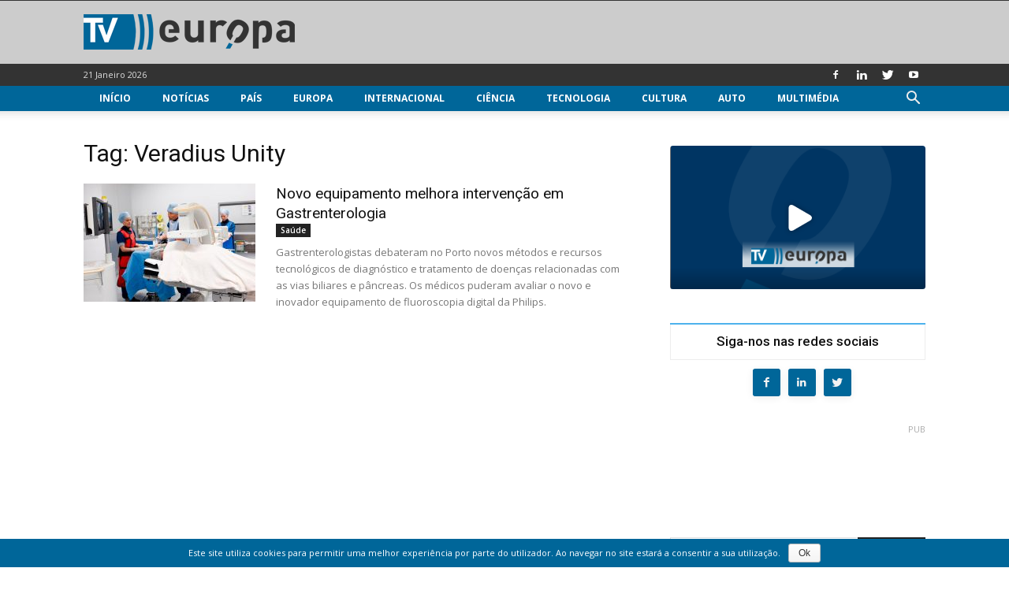

--- FILE ---
content_type: text/html; charset=utf-8
request_url: https://www.google.com/recaptcha/api2/aframe
body_size: 267
content:
<!DOCTYPE HTML><html><head><meta http-equiv="content-type" content="text/html; charset=UTF-8"></head><body><script nonce="Fl24M3p-hlQyoo-XXWWdDA">/** Anti-fraud and anti-abuse applications only. See google.com/recaptcha */ try{var clients={'sodar':'https://pagead2.googlesyndication.com/pagead/sodar?'};window.addEventListener("message",function(a){try{if(a.source===window.parent){var b=JSON.parse(a.data);var c=clients[b['id']];if(c){var d=document.createElement('img');d.src=c+b['params']+'&rc='+(localStorage.getItem("rc::a")?sessionStorage.getItem("rc::b"):"");window.document.body.appendChild(d);sessionStorage.setItem("rc::e",parseInt(sessionStorage.getItem("rc::e")||0)+1);localStorage.setItem("rc::h",'1768986990301');}}}catch(b){}});window.parent.postMessage("_grecaptcha_ready", "*");}catch(b){}</script></body></html>

--- FILE ---
content_type: text/css
request_url: https://www.tveuropa.pt/cnt/gadgets/cookie-notice/css/front.min.css
body_size: 510
content:
#cookie-notice{display:none;position:fixed;min-width:100%;height:auto;z-index:100000;font-size:11px;line-height:20px;left:0;text-align:center}#cookie-notice .button.bootstrap,#cookie-notice .button.wp-default{font-family:sans-serif;display:inline-block;font-style:normal;cursor:pointer;border-style:solid;border-width:1px;font-size:12px;text-decoration:none;outline:0}.cookie-notice-container{padding:6px;text-align:center}.cn-top{top:0}.cn-bottom{bottom:0}#cookie-notice .button{margin-left:10px}#cookie-notice .button.wp-default{line-height:18px;padding:2px 12px;background:linear-gradient(to bottom,#FEFEFE,#F4F4F4) #F3F3F3;border-color:#BBB;color:#333;text-shadow:0 1px 0 #FFF;-moz-box-sizing:border-box;border-radius:3px;white-space:nowrap}#cookie-notice .button.wp-default:focus,#cookie-notice .button.wp-default:hover{background:linear-gradient(to bottom,#FFF,#F3F3F3) #F3F3F3;border-color:#999;color:#222}#cookie-notice .button.bootstrap{margin-right:.3em;margin-bottom:0;line-height:20px;text-align:center;vertical-align:middle;color:#fff;text-shadow:0 -1px 0 rgba(0,0,0,.25);background-color:#006dcc;background-image:-moz-linear-gradient(top,#08c,#04c);background-image:-webkit-gradient(linear,0 0,0 100%,from(#08c),to(#04c));background-image:-webkit-linear-gradient(top,#08c,#04c);background-image:-o-linear-gradient(top,#08c,#04c);background-image:linear-gradient(to bottom,#08c,#04c);background-repeat:repeat-x;border-color:#04c #04c #002a80;border-color:rgba(0,0,0,.1) rgba(0,0,0,.1) rgba(0,0,0,.25);box-shadow:0 1px 0 rgba(255,255,255,.2) inset,0 1px 2px rgba(0,0,0,.05);filter:progid:DXImageTransform.Microsoft.gradient(startColorstr='#ff0088cc', endColorstr='#ff0044cc', GradientType=0);filter:progid:DXImageTransform.Microsoft.gradient(enabled=false);padding:2px 10px;-webkit-border-radius:3px;-moz-border-radius:3px;border-radius:3px}#cookie-notice .button.bootstrap:focus,#cookie-notice .button.bootstrap:hover{color:#fff;background-color:#04c;background-position:0 -15px;-webkit-transition:background-position .1s linear;-moz-transition:background-position .1s linear;-o-transition:background-position .1s linear;transition:background-position .1s linear}